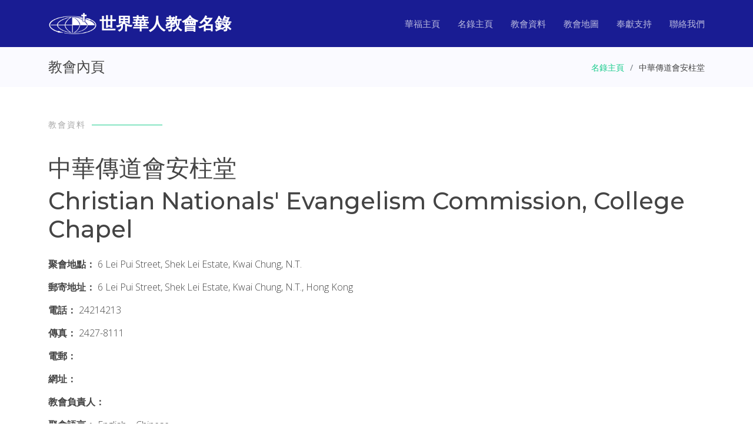

--- FILE ---
content_type: text/html; charset=UTF-8
request_url: https://church.cccowe.org/html/detail/detail_10479.html
body_size: 10469
content:
<!DOCTYPE html>
<html lang="zh_TW">
	<head>
		<meta http-equiv="Content-Type" content="text/html; charset=utf-8" />
		<meta content="width=device-width, initial-scale=1.0" name="viewport">
		<title>中華傳道會安柱堂 Christian Nationals' Evangelism Commission, College Chapel</title> 
		<meta content="中華傳道會安柱堂 Christian Nationals' Evangelism Commission, College Chapel - 世界華人教會名錄 by CCCOWE。世界華福中心為方便世界各地華人基督徒尋找合適的教會聚會而製作世界華人教會名錄，希望為弟兄姊妹提供協助。" name="description">
		<meta content="中華傳道會安柱堂, Christian Nationals' Evangelism Commission, College Chapel, 世界華人教會名錄, 華人教會名錄, 教會名錄, 名錄, 華人教會, 教會" name="keywords">
		<link href="../../assets/img/favicon.png" rel="icon">
		<link href="../../assets/img/apple-touch-icon.png" rel="apple-touch-icon">
		<link href="https://fonts.googleapis.com/css?family=Open+Sans:300,300i,400,400i,600,600i,700,700i|Montserrat:300,300i,400,400i,500,500i,600,600i,700,700i|Poppins:300,300i,400,400i,500,500i,600,600i,700,700i" rel="stylesheet">
		<link href="../../assets/vendor/aos/aos.css" rel="stylesheet">
		<link href="../../assets/vendor/bootstrap/css/bootstrap.min.css" rel="stylesheet">
		<link href="../../assets/vendor/bootstrap-icons/bootstrap-icons.css" rel="stylesheet">
		<link href="../../assets/vendor/boxicons/css/boxicons.min.css" rel="stylesheet">
		<link href="../../assets/vendor/glightbox/css/glightbox.min.css" rel="stylesheet">
		<link href="../../assets/vendor/remixicon/remixicon.css" rel="stylesheet">
		<link href="../../assets/vendor/swiper/swiper-bundle.min.css" rel="stylesheet">
		<link href="../../assets/css/style.css" rel="stylesheet">
		
		<script type="text/javascript" src="https://maps.googleapis.com/maps/api/js?key=AIzaSyBW7KXfaGxKsOkKq0Ac7ZZI4-s8U-MzDGc&sensor=false"></script>
		<script type="text/javascript">
		function initialize() {
		  var myLatlng = new google.maps.LatLng(22.36397952199857,114.13988649845123);
		  var mapOptions = {
			center: myLatlng,
			zoom: 16,
			panControl: false,
			mapTypeId: google.maps.MapTypeId.ROADMAP
		  };
		  
		  if(22.36397952199857 != 0 && 114.13988649845123 != 0){
				var map = new google.maps.Map(document.getElementById("map_canvas"),mapOptions);

				// MARKER
				var marker = new google.maps.Marker({
					position: myLatlng,
					map: map
				});

				var contentString = '<div class="info-window">' +
						'<h4>中華傳道會安柱堂<br>Christian Nationals' Evangelism Commission, College Chapel</h4>' +
						'<div class="info-content">' +
						'<p>網址：<a href="" target="church_url"></a><br/>' +
						'聚會語言：English、Chinese</p>' +
						'</div>' +
						'</div>';

				var infowindow = new google.maps.InfoWindow({
					content: contentString,
					maxWidth: 400,
				});

				marker.addListener('click', function () {
					infowindow.open(map, marker);
				});
				
				infowindow.open(map, marker);
				infoWindow.open(map); 
		  }
		}
		google.maps.event.addDomListener(window, 'load', initialize);
		
		</script>
	</head>

<!-- Google tag (gtag.js) -->
<script async src="https://www.googletagmanager.com/gtag/js?id=G-ENGT670B9P"></script>
<script>
  window.dataLayer = window.dataLayer || [];
  function gtag(){dataLayer.push(arguments);}
  gtag('js', new Date());

  gtag('config', 'G-ENGT670B9P');
</script>
	<body>
		<header id="header" class="fixed-top d-flex align-items-center ">
			<div class="container d-flex align-items-center justify-content-between">
				<div class="logo">
					<a href="https://www.cccowe.org"><img src="../../assets/img/logo.png" alt="" class="img-fluid"></a>
					<h1><a href="../../index.html"><span>世界華人教會名錄</span></a></h1>
				</div>

			  <nav id="navbar" class="navbar">
				<ul>
				  <li><a class="nav-link scrollto" href="https://www.cccowe.org">華福主頁</a></li>
				  <li><a class="nav-link scrollto" href="../../index.html">名錄主頁</a></li>
				  <li><a class="nav-link scrollto" href="#info">教會資料</a></li>
				  <li><a class="nav-link scrollto" href="#map">教會地圖</a></li>
				  <li><a class="nav-link scrollto" href="https://www.cccowe.org/donate.php">奉獻支持</a></li>
				  <li><a class="nav-link scrollto" href="../../index.html#contact">聯絡我們</a></li>
				</ul>
				<i class="bi bi-list mobile-nav-toggle"></i>
			  </nav>
			</div>
		</header>
		<main id="main">

			<section class="breadcrumbs">
				<div class="container">
					<div class="d-flex justify-content-between align-items-center">
						<h2>教會內頁</h2>
						<ol>
							<li><a href="../../index.html">名錄主頁</a></li>
							<li>中華傳道會安柱堂</li>
						</ol>
					</div>
				</div>
			</section>

			<section id="info-sec" class="inner-page">
				
				<a name="info">
				<div class="container">
					<div class="row clearfix">
						<div class="section-title" data-aos="fade-up">
							<h2>教會資料</h2>
						</div>
						<h1>中華傳道會安柱堂</h1>
						<h1>Christian Nationals' Evangelism Commission, College Chapel</h1>
					</div>
					<div class="inforow clearfix">
						<div class="title_col">聚會地點：</div>
						<div class="info_col">6 Lei Pui Street, Shek Lei Estate, Kwai Chung, N.T.</div>
					</div>
					<div class="inforow clearfix">
						<div class="title_col">郵寄地址：</div>
						<div class="info_col">6 Lei Pui Street, Shek Lei Estate, Kwai Chung, N.T., Hong Kong</div>
					</div>
					<div class="inforow clearfix">
						<div class="title_col">電話：</div>
						<div class="info_col">24214213</div>
					</div>
					<div class="inforow clearfix">
						<div class="title_col">傳真：</div>
						<div class="info_col">2427-8111</div>
					</div>
					<div class="inforow clearfix">
						<div class="title_col">電郵：</div>
						<div class="info_col"></div>
					</div>
					<div class="inforow clearfix">
						<div class="title_col">網址：</div>
						<div class="info_col"><a href="" target="church_url"></a></div>
					</div>
					<div class="inforow clearfix">
						<div class="title_col">教會負責人：</div>
						<div class="info_col"></div>
					</div>
					<div class="inforow clearfix">
						<div class="title_col">聚會語言：</div>
						<div class="info_col">English、Chinese</div>
					</div>
				</div>
			</section>
			<section id="map-sec" class="inner-page">
				<a name="map">
				<div class="container">
					<div class="row clearfix">
						<div class="section-title" data-aos="fade-up">
							<h2>聚會地點地圖</h2>
						</div>
					</div>
					<div class="row clearfix">
						<div id="map_canvas" class="map_canvas" style="width: 100%; height: 500px"></div>
					</div>
					<div class="row clearfix">
						<div class="modify_row"><a href="../modify/modify_10479.php" class="btn-get-started">更正教會資料</a></div>
					</div>
				</div>
			</section>
		</main>

  
		<footer id="footer">
			<div class="footer-top">
			  <div class="container">
				<div class="row">

				  <div class="col-lg-4 col-md-6">
					<div class="footer-info">
					  <h3>中心地址</h3>
					  <p>
						香港 九龍 <br>
						旺角道 19 號<br>
						月圓大廈 二字樓<br>
						<strong>電話:</strong> +852 2391 0411<br>
						<strong>電郵:</strong> adm@cccowe.org<br>
					  </p>
					  <div class="social-links mt-3">
						<a href="https://www.facebook.com/cccowe" class="facebook"><i class="bx bxl-facebook"></i></a>
						<a href="https://www.youtube.com/user/CCCOWE" class="youtube"><i class="bx bxl-youtube"></i></a>
					  </div>
					</div>
				  </div>

				  <div class="col-lg-2 col-md-6 footer-links">
					<h4>華福連結</h4>
					<ul>
					  <li><i class="bx bx-chevron-right"></i> <a href="https://www.cccowe.org">華福主頁</a></li>
					  <li><i class="bx bx-chevron-right"></i> <a href="../..">教會名錄主頁</a></li>
					  <li><i class="bx bx-chevron-right"></i> <a href="https://www.cccowe.org/index.php#aboutus">關於我們</a></li>
					  <li><i class="bx bx-chevron-right"></i> <a href="https://www.cccowe.org/index.php#conf">華福會議</a></li>
					  <li><i class="bx bx-chevron-right"></i> <a href="../../html/faq.html">常見問題</a></li>
					</ul>
				  </div>

				  <div class="col-lg-2 col-md-6 footer-links">
					<h4>資源共享</h4>
					<ul>
					  <li><i class="bx bx-chevron-right"></i> <a href="https://www.cccowe.org/index.php?p=mdw">職場使命門徒(MDW)</a></li>
					  <li><i class="bx bx-chevron-right"></i> <a href="https://www.cccowe.org/page.php?p=podcast">使命門徒Podcast</a></li>
					  <li><i class="bx bx-chevron-right"></i> <a href="https://www.cccowe.org/page.php?p=artslib">華福文庫</a></li>
					  <li><i class="bx bx-chevron-right"></i> <a href="https://play.google.com/store/books/author?id=CCCOWE">華福電子書</a></li>
					</ul>
				  </div>

				  <div class="col-lg-4 col-md-6 footer-newsletter">
					<h4>奉獻支持</h4>
					<a href="https://www.cccowe.org/donate.php"><img src="../../assets/img/onlinegive.png" /></a>
					<a href="https://www.cccowe.org/give"><img src="../../assets/img/givemethod.png" /></a>
				  </div>

				</div>
			  </div>
			</div>

			<div class="container">
			  <div class="copyright">
				&copy; <script>document.write(new Date().getFullYear())</script> <strong><span>世界華福中心</span></strong> All Rights Reserved
			  </div>
			</div>
		</footer>

		<a href="#" class="back-to-top d-flex align-items-center justify-content-center"><i class="bi bi-arrow-up-short"></i></a>
		<div id="preloader"></div>
		<script src="../../assets/vendor/purecounter/purecounter_vanilla.js"></script>
		<script src="../../assets/vendor/aos/aos.js"></script>
		<script src="../../assets/vendor/bootstrap/js/bootstrap.bundle.min.js"></script>
		<script src="../../assets/vendor/glightbox/js/glightbox.min.js"></script>
		<script src="../../assets/vendor/swiper/swiper-bundle.min.js"></script>
		<script src="../../assets/vendor/php-email-form/validate.js?<?php echo time(); ?>"></script>
		<script src="../../assets/js/main.js"></script>

	</body>
</html>
